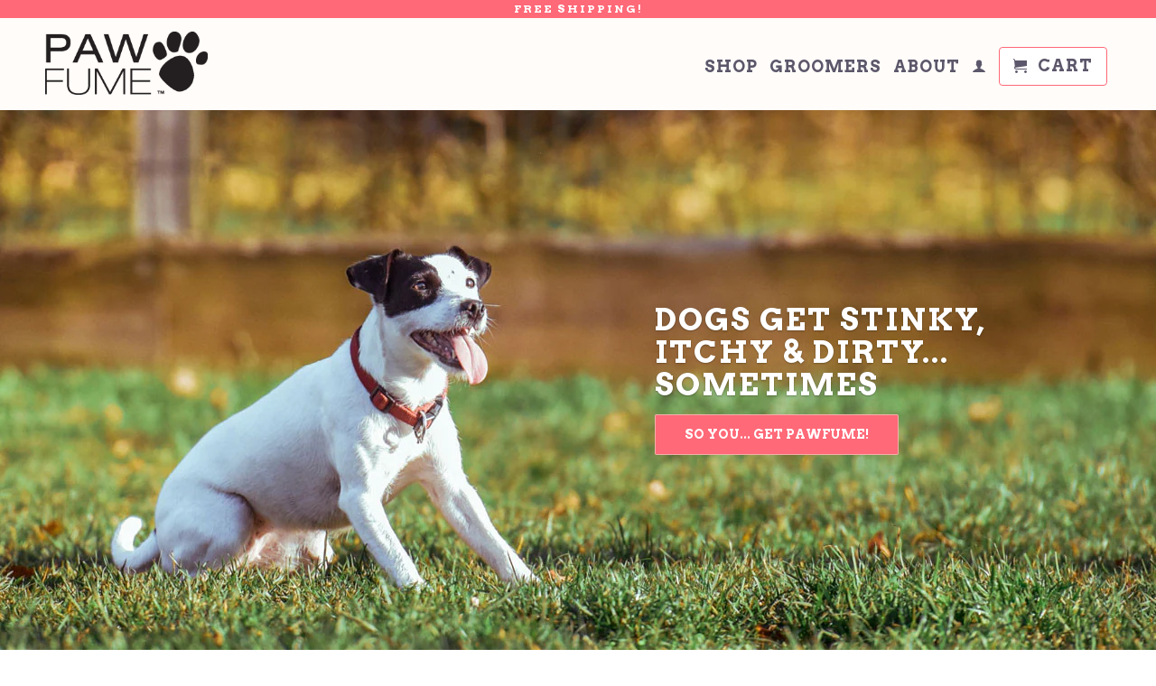

--- FILE ---
content_type: text/html; charset=utf-8
request_url: https://pawfumepremium.com/
body_size: 15776
content:
<!DOCTYPE html>
<!--[if lt IE 7 ]><html class="ie ie6" lang="en"> <![endif]-->
<!--[if IE 7 ]><html class="ie ie7" lang="en"> <![endif]-->
<!--[if IE 8 ]><html class="ie ie8" lang="en"> <![endif]-->
<!--[if IE 9 ]><html class="ie ie9" lang="en"> <![endif]-->
<!--[if (gte IE 10)|!(IE)]><!--><html lang="en"> <!--<![endif]-->
  <head>
    <meta charset="utf-8">
    <meta http-equiv="cleartype" content="on">
    <meta name="robots" content="index,follow">
    
    <meta name="p:domain_verify" content="6241175b07243e1da0d3f1a687adb85f"/>
      
           
    <title>Pawfume: The Best in Dog Grooming &amp; Wellness Solutions</title>
    
    
      <meta name="description" content="Pawfume&#39;s grooming &amp; wellness solutions are made for healthier dogs &amp; happier humans. Created by the nation&#39;s top veterinarians &amp; loving dog parents, Pawfume&#39;s products provide the finest quality care. All products are hypoallergenic, sulfate free, alcohol free and made with premium, eco-friend ingredients in the USA." />
    

    <!-- Custom Fonts -->
    
      <link href="//fonts.googleapis.com/css?family=.|Arvo:light,normal,bold|Arvo:light,normal,bold|" rel="stylesheet" type="text/css" />
    

    

<meta name="author" content="Pawfume Premium">
<meta property="og:url" content="https://pawfumepremium.com/">
<meta property="og:site_name" content="Pawfume Premium">


  <meta property="og:type" content="website">
  <meta property="og:title" content="Pawfume: The Best in Dog Grooming &amp; Wellness Solutions">
  
    <meta property="og:image" content="http://pawfumepremium.com/cdn/shop/t/4/assets/slideshow_1.jpg?v=34354649062604354431555284000">
    <meta property="og:image:secure_url" content="https://pawfumepremium.com/cdn/shop/t/4/assets/slideshow_1.jpg?v=34354649062604354431555284000">
  


  <meta property="og:description" content="Pawfume&#39;s grooming &amp; wellness solutions are made for healthier dogs &amp; happier humans. Created by the nation&#39;s top veterinarians &amp; loving dog parents, Pawfume&#39;s products provide the finest quality care. All products are hypoallergenic, sulfate free, alcohol free and made with premium, eco-friend ingredients in the USA.">




  <meta name="twitter:site" content="@paw_fume">

<meta name="twitter:card" content="summary">


    
    

    <!-- Mobile Specific Metas -->
    <meta name="HandheldFriendly" content="True">
    <meta name="MobileOptimized" content="320">
    <meta name="viewport" content="width=device-width,initial-scale=1">
    <meta name="theme-color" content="#ffffff">

    <!-- Stylesheets for Retina 3.2.3 -->
    <link href="//pawfumepremium.com/cdn/shop/t/4/assets/styles.scss.css?v=179030655517479930261767757483" rel="stylesheet" type="text/css" media="all" />
    <!--[if lte IE 9]>
      <link href="//pawfumepremium.com/cdn/shop/t/4/assets/ie.css?v=16370617434440559491523224047" rel="stylesheet" type="text/css" media="all" />
    <![endif]-->

    <link rel="shortcut icon" type="image/x-icon" href="//pawfumepremium.com/cdn/shop/t/4/assets/favicon-min.png?v=9938684566787133221523224030">
    <link rel="canonical" href="https://pawfumepremium.com/" />
    
    

    <script src="//pawfumepremium.com/cdn/shop/t/4/assets/app.js?v=158405384693977651341534361855" type="text/javascript"></script>
    
    <script src="//pawfumepremium.com/cdn/shopifycloud/storefront/assets/themes_support/option_selection-b017cd28.js" type="text/javascript"></script>        
    <script>window.performance && window.performance.mark && window.performance.mark('shopify.content_for_header.start');</script><meta id="shopify-digital-wallet" name="shopify-digital-wallet" content="/15856433/digital_wallets/dialog">
<meta name="shopify-checkout-api-token" content="5537299a1b450867ceff4e6a7b1f8a29">
<meta id="in-context-paypal-metadata" data-shop-id="15856433" data-venmo-supported="false" data-environment="production" data-locale="en_US" data-paypal-v4="true" data-currency="USD">
<script async="async" src="/checkouts/internal/preloads.js?locale=en-US"></script>
<link rel="preconnect" href="https://shop.app" crossorigin="anonymous">
<script async="async" src="https://shop.app/checkouts/internal/preloads.js?locale=en-US&shop_id=15856433" crossorigin="anonymous"></script>
<script id="apple-pay-shop-capabilities" type="application/json">{"shopId":15856433,"countryCode":"US","currencyCode":"USD","merchantCapabilities":["supports3DS"],"merchantId":"gid:\/\/shopify\/Shop\/15856433","merchantName":"Pawfume Premium","requiredBillingContactFields":["postalAddress","email"],"requiredShippingContactFields":["postalAddress","email"],"shippingType":"shipping","supportedNetworks":["visa","masterCard","amex","discover","elo","jcb"],"total":{"type":"pending","label":"Pawfume Premium","amount":"1.00"},"shopifyPaymentsEnabled":true,"supportsSubscriptions":true}</script>
<script id="shopify-features" type="application/json">{"accessToken":"5537299a1b450867ceff4e6a7b1f8a29","betas":["rich-media-storefront-analytics"],"domain":"pawfumepremium.com","predictiveSearch":true,"shopId":15856433,"locale":"en"}</script>
<script>var Shopify = Shopify || {};
Shopify.shop = "pawfume-premium.myshopify.com";
Shopify.locale = "en";
Shopify.currency = {"active":"USD","rate":"1.0"};
Shopify.country = "US";
Shopify.theme = {"name":"Dr Jeff Products Launch","id":14787051567,"schema_name":null,"schema_version":null,"theme_store_id":601,"role":"main"};
Shopify.theme.handle = "null";
Shopify.theme.style = {"id":null,"handle":null};
Shopify.cdnHost = "pawfumepremium.com/cdn";
Shopify.routes = Shopify.routes || {};
Shopify.routes.root = "/";</script>
<script type="module">!function(o){(o.Shopify=o.Shopify||{}).modules=!0}(window);</script>
<script>!function(o){function n(){var o=[];function n(){o.push(Array.prototype.slice.apply(arguments))}return n.q=o,n}var t=o.Shopify=o.Shopify||{};t.loadFeatures=n(),t.autoloadFeatures=n()}(window);</script>
<script>
  window.ShopifyPay = window.ShopifyPay || {};
  window.ShopifyPay.apiHost = "shop.app\/pay";
  window.ShopifyPay.redirectState = null;
</script>
<script id="shop-js-analytics" type="application/json">{"pageType":"index"}</script>
<script defer="defer" async type="module" src="//pawfumepremium.com/cdn/shopifycloud/shop-js/modules/v2/client.init-shop-cart-sync_BApSsMSl.en.esm.js"></script>
<script defer="defer" async type="module" src="//pawfumepremium.com/cdn/shopifycloud/shop-js/modules/v2/chunk.common_CBoos6YZ.esm.js"></script>
<script type="module">
  await import("//pawfumepremium.com/cdn/shopifycloud/shop-js/modules/v2/client.init-shop-cart-sync_BApSsMSl.en.esm.js");
await import("//pawfumepremium.com/cdn/shopifycloud/shop-js/modules/v2/chunk.common_CBoos6YZ.esm.js");

  window.Shopify.SignInWithShop?.initShopCartSync?.({"fedCMEnabled":true,"windoidEnabled":true});

</script>
<script>
  window.Shopify = window.Shopify || {};
  if (!window.Shopify.featureAssets) window.Shopify.featureAssets = {};
  window.Shopify.featureAssets['shop-js'] = {"shop-cart-sync":["modules/v2/client.shop-cart-sync_DJczDl9f.en.esm.js","modules/v2/chunk.common_CBoos6YZ.esm.js"],"init-fed-cm":["modules/v2/client.init-fed-cm_BzwGC0Wi.en.esm.js","modules/v2/chunk.common_CBoos6YZ.esm.js"],"init-windoid":["modules/v2/client.init-windoid_BS26ThXS.en.esm.js","modules/v2/chunk.common_CBoos6YZ.esm.js"],"shop-cash-offers":["modules/v2/client.shop-cash-offers_DthCPNIO.en.esm.js","modules/v2/chunk.common_CBoos6YZ.esm.js","modules/v2/chunk.modal_Bu1hFZFC.esm.js"],"shop-button":["modules/v2/client.shop-button_D_JX508o.en.esm.js","modules/v2/chunk.common_CBoos6YZ.esm.js"],"init-shop-email-lookup-coordinator":["modules/v2/client.init-shop-email-lookup-coordinator_DFwWcvrS.en.esm.js","modules/v2/chunk.common_CBoos6YZ.esm.js"],"shop-toast-manager":["modules/v2/client.shop-toast-manager_tEhgP2F9.en.esm.js","modules/v2/chunk.common_CBoos6YZ.esm.js"],"shop-login-button":["modules/v2/client.shop-login-button_DwLgFT0K.en.esm.js","modules/v2/chunk.common_CBoos6YZ.esm.js","modules/v2/chunk.modal_Bu1hFZFC.esm.js"],"avatar":["modules/v2/client.avatar_BTnouDA3.en.esm.js"],"init-shop-cart-sync":["modules/v2/client.init-shop-cart-sync_BApSsMSl.en.esm.js","modules/v2/chunk.common_CBoos6YZ.esm.js"],"pay-button":["modules/v2/client.pay-button_BuNmcIr_.en.esm.js","modules/v2/chunk.common_CBoos6YZ.esm.js"],"init-shop-for-new-customer-accounts":["modules/v2/client.init-shop-for-new-customer-accounts_DrjXSI53.en.esm.js","modules/v2/client.shop-login-button_DwLgFT0K.en.esm.js","modules/v2/chunk.common_CBoos6YZ.esm.js","modules/v2/chunk.modal_Bu1hFZFC.esm.js"],"init-customer-accounts-sign-up":["modules/v2/client.init-customer-accounts-sign-up_TlVCiykN.en.esm.js","modules/v2/client.shop-login-button_DwLgFT0K.en.esm.js","modules/v2/chunk.common_CBoos6YZ.esm.js","modules/v2/chunk.modal_Bu1hFZFC.esm.js"],"shop-follow-button":["modules/v2/client.shop-follow-button_C5D3XtBb.en.esm.js","modules/v2/chunk.common_CBoos6YZ.esm.js","modules/v2/chunk.modal_Bu1hFZFC.esm.js"],"checkout-modal":["modules/v2/client.checkout-modal_8TC_1FUY.en.esm.js","modules/v2/chunk.common_CBoos6YZ.esm.js","modules/v2/chunk.modal_Bu1hFZFC.esm.js"],"init-customer-accounts":["modules/v2/client.init-customer-accounts_C0Oh2ljF.en.esm.js","modules/v2/client.shop-login-button_DwLgFT0K.en.esm.js","modules/v2/chunk.common_CBoos6YZ.esm.js","modules/v2/chunk.modal_Bu1hFZFC.esm.js"],"lead-capture":["modules/v2/client.lead-capture_Cq0gfm7I.en.esm.js","modules/v2/chunk.common_CBoos6YZ.esm.js","modules/v2/chunk.modal_Bu1hFZFC.esm.js"],"shop-login":["modules/v2/client.shop-login_BmtnoEUo.en.esm.js","modules/v2/chunk.common_CBoos6YZ.esm.js","modules/v2/chunk.modal_Bu1hFZFC.esm.js"],"payment-terms":["modules/v2/client.payment-terms_BHOWV7U_.en.esm.js","modules/v2/chunk.common_CBoos6YZ.esm.js","modules/v2/chunk.modal_Bu1hFZFC.esm.js"]};
</script>
<script>(function() {
  var isLoaded = false;
  function asyncLoad() {
    if (isLoaded) return;
    isLoaded = true;
    var urls = ["https:\/\/chimpstatic.com\/mcjs-connected\/js\/users\/63bf4916dfdceca233a46cdc0\/d92c31dbf19c26fdb0017439b.js?shop=pawfume-premium.myshopify.com"];
    for (var i = 0; i < urls.length; i++) {
      var s = document.createElement('script');
      s.type = 'text/javascript';
      s.async = true;
      s.src = urls[i];
      var x = document.getElementsByTagName('script')[0];
      x.parentNode.insertBefore(s, x);
    }
  };
  if(window.attachEvent) {
    window.attachEvent('onload', asyncLoad);
  } else {
    window.addEventListener('load', asyncLoad, false);
  }
})();</script>
<script id="__st">var __st={"a":15856433,"offset":-18000,"reqid":"41f72861-fc87-4c2f-a79f-afb5217176fb-1768911705","pageurl":"pawfumepremium.com\/","u":"b6d0223622c2","p":"home"};</script>
<script>window.ShopifyPaypalV4VisibilityTracking = true;</script>
<script id="captcha-bootstrap">!function(){'use strict';const t='contact',e='account',n='new_comment',o=[[t,t],['blogs',n],['comments',n],[t,'customer']],c=[[e,'customer_login'],[e,'guest_login'],[e,'recover_customer_password'],[e,'create_customer']],r=t=>t.map((([t,e])=>`form[action*='/${t}']:not([data-nocaptcha='true']) input[name='form_type'][value='${e}']`)).join(','),a=t=>()=>t?[...document.querySelectorAll(t)].map((t=>t.form)):[];function s(){const t=[...o],e=r(t);return a(e)}const i='password',u='form_key',d=['recaptcha-v3-token','g-recaptcha-response','h-captcha-response',i],f=()=>{try{return window.sessionStorage}catch{return}},m='__shopify_v',_=t=>t.elements[u];function p(t,e,n=!1){try{const o=window.sessionStorage,c=JSON.parse(o.getItem(e)),{data:r}=function(t){const{data:e,action:n}=t;return t[m]||n?{data:e,action:n}:{data:t,action:n}}(c);for(const[e,n]of Object.entries(r))t.elements[e]&&(t.elements[e].value=n);n&&o.removeItem(e)}catch(o){console.error('form repopulation failed',{error:o})}}const l='form_type',E='cptcha';function T(t){t.dataset[E]=!0}const w=window,h=w.document,L='Shopify',v='ce_forms',y='captcha';let A=!1;((t,e)=>{const n=(g='f06e6c50-85a8-45c8-87d0-21a2b65856fe',I='https://cdn.shopify.com/shopifycloud/storefront-forms-hcaptcha/ce_storefront_forms_captcha_hcaptcha.v1.5.2.iife.js',D={infoText:'Protected by hCaptcha',privacyText:'Privacy',termsText:'Terms'},(t,e,n)=>{const o=w[L][v],c=o.bindForm;if(c)return c(t,g,e,D).then(n);var r;o.q.push([[t,g,e,D],n]),r=I,A||(h.body.append(Object.assign(h.createElement('script'),{id:'captcha-provider',async:!0,src:r})),A=!0)});var g,I,D;w[L]=w[L]||{},w[L][v]=w[L][v]||{},w[L][v].q=[],w[L][y]=w[L][y]||{},w[L][y].protect=function(t,e){n(t,void 0,e),T(t)},Object.freeze(w[L][y]),function(t,e,n,w,h,L){const[v,y,A,g]=function(t,e,n){const i=e?o:[],u=t?c:[],d=[...i,...u],f=r(d),m=r(i),_=r(d.filter((([t,e])=>n.includes(e))));return[a(f),a(m),a(_),s()]}(w,h,L),I=t=>{const e=t.target;return e instanceof HTMLFormElement?e:e&&e.form},D=t=>v().includes(t);t.addEventListener('submit',(t=>{const e=I(t);if(!e)return;const n=D(e)&&!e.dataset.hcaptchaBound&&!e.dataset.recaptchaBound,o=_(e),c=g().includes(e)&&(!o||!o.value);(n||c)&&t.preventDefault(),c&&!n&&(function(t){try{if(!f())return;!function(t){const e=f();if(!e)return;const n=_(t);if(!n)return;const o=n.value;o&&e.removeItem(o)}(t);const e=Array.from(Array(32),(()=>Math.random().toString(36)[2])).join('');!function(t,e){_(t)||t.append(Object.assign(document.createElement('input'),{type:'hidden',name:u})),t.elements[u].value=e}(t,e),function(t,e){const n=f();if(!n)return;const o=[...t.querySelectorAll(`input[type='${i}']`)].map((({name:t})=>t)),c=[...d,...o],r={};for(const[a,s]of new FormData(t).entries())c.includes(a)||(r[a]=s);n.setItem(e,JSON.stringify({[m]:1,action:t.action,data:r}))}(t,e)}catch(e){console.error('failed to persist form',e)}}(e),e.submit())}));const S=(t,e)=>{t&&!t.dataset[E]&&(n(t,e.some((e=>e===t))),T(t))};for(const o of['focusin','change'])t.addEventListener(o,(t=>{const e=I(t);D(e)&&S(e,y())}));const B=e.get('form_key'),M=e.get(l),P=B&&M;t.addEventListener('DOMContentLoaded',(()=>{const t=y();if(P)for(const e of t)e.elements[l].value===M&&p(e,B);[...new Set([...A(),...v().filter((t=>'true'===t.dataset.shopifyCaptcha))])].forEach((e=>S(e,t)))}))}(h,new URLSearchParams(w.location.search),n,t,e,['guest_login'])})(!0,!0)}();</script>
<script integrity="sha256-4kQ18oKyAcykRKYeNunJcIwy7WH5gtpwJnB7kiuLZ1E=" data-source-attribution="shopify.loadfeatures" defer="defer" src="//pawfumepremium.com/cdn/shopifycloud/storefront/assets/storefront/load_feature-a0a9edcb.js" crossorigin="anonymous"></script>
<script crossorigin="anonymous" defer="defer" src="//pawfumepremium.com/cdn/shopifycloud/storefront/assets/shopify_pay/storefront-65b4c6d7.js?v=20250812"></script>
<script data-source-attribution="shopify.dynamic_checkout.dynamic.init">var Shopify=Shopify||{};Shopify.PaymentButton=Shopify.PaymentButton||{isStorefrontPortableWallets:!0,init:function(){window.Shopify.PaymentButton.init=function(){};var t=document.createElement("script");t.src="https://pawfumepremium.com/cdn/shopifycloud/portable-wallets/latest/portable-wallets.en.js",t.type="module",document.head.appendChild(t)}};
</script>
<script data-source-attribution="shopify.dynamic_checkout.buyer_consent">
  function portableWalletsHideBuyerConsent(e){var t=document.getElementById("shopify-buyer-consent"),n=document.getElementById("shopify-subscription-policy-button");t&&n&&(t.classList.add("hidden"),t.setAttribute("aria-hidden","true"),n.removeEventListener("click",e))}function portableWalletsShowBuyerConsent(e){var t=document.getElementById("shopify-buyer-consent"),n=document.getElementById("shopify-subscription-policy-button");t&&n&&(t.classList.remove("hidden"),t.removeAttribute("aria-hidden"),n.addEventListener("click",e))}window.Shopify?.PaymentButton&&(window.Shopify.PaymentButton.hideBuyerConsent=portableWalletsHideBuyerConsent,window.Shopify.PaymentButton.showBuyerConsent=portableWalletsShowBuyerConsent);
</script>
<script data-source-attribution="shopify.dynamic_checkout.cart.bootstrap">document.addEventListener("DOMContentLoaded",(function(){function t(){return document.querySelector("shopify-accelerated-checkout-cart, shopify-accelerated-checkout")}if(t())Shopify.PaymentButton.init();else{new MutationObserver((function(e,n){t()&&(Shopify.PaymentButton.init(),n.disconnect())})).observe(document.body,{childList:!0,subtree:!0})}}));
</script>
<link id="shopify-accelerated-checkout-styles" rel="stylesheet" media="screen" href="https://pawfumepremium.com/cdn/shopifycloud/portable-wallets/latest/accelerated-checkout-backwards-compat.css" crossorigin="anonymous">
<style id="shopify-accelerated-checkout-cart">
        #shopify-buyer-consent {
  margin-top: 1em;
  display: inline-block;
  width: 100%;
}

#shopify-buyer-consent.hidden {
  display: none;
}

#shopify-subscription-policy-button {
  background: none;
  border: none;
  padding: 0;
  text-decoration: underline;
  font-size: inherit;
  cursor: pointer;
}

#shopify-subscription-policy-button::before {
  box-shadow: none;
}

      </style>

<script>window.performance && window.performance.mark && window.performance.mark('shopify.content_for_header.end');</script>
    
    
      <script src="//pawfumepremium.com/cdn/shop/t/4/assets/jquery.lazyload.min.js?v=16372981696615846791523224033" type="text/javascript"></script>
    
    <!-- Pinterest Tag -->
<script>
!function(e){if(!window.pintrk){window.pintrk = function () {
window.pintrk.queue.push(Array.prototype.slice.call(arguments))};var
      n=window.pintrk;n.queue=[],n.version="3.0";var
      t=document.createElement("script");t.async=!0,t.src=e;var
      r=document.getElementsByTagName("script")[0];
      r.parentNode.insertBefore(t,r)}}("https://s.pinimg.com/ct/core.js");
pintrk('load', '2612508217726', {em: '<user_email_address>'});
pintrk('page');
</script>
<noscript>
<img height="1" width="1" style="display:none;" alt=""
      src="https://ct.pinterest.com/v3/?tid=2612508217726&pd[em]=<hashed_email_address>&noscript=1" />
</noscript>
<!-- end Pinterest Tag -->

<style>
  
  .the-sample-form {
   max-width:800px;
    margin:10px auto;
  }
  .errMsg {
   font-weight:bold;
    color:red;
  }
  #the-grooming-sample-text p {
  
    max-width:85%;
    margin:0 auto 10px;
    background-color: #ff6978;
    padding: 10px;
    text-align: center;
    color: #ffffff;
    font-size: 14px;
  }
  
  
  
  
</style>
     <link href="https://monorail-edge.shopifysvc.com" rel="dns-prefetch">
<script>(function(){if ("sendBeacon" in navigator && "performance" in window) {try {var session_token_from_headers = performance.getEntriesByType('navigation')[0].serverTiming.find(x => x.name == '_s').description;} catch {var session_token_from_headers = undefined;}var session_cookie_matches = document.cookie.match(/_shopify_s=([^;]*)/);var session_token_from_cookie = session_cookie_matches && session_cookie_matches.length === 2 ? session_cookie_matches[1] : "";var session_token = session_token_from_headers || session_token_from_cookie || "";function handle_abandonment_event(e) {var entries = performance.getEntries().filter(function(entry) {return /monorail-edge.shopifysvc.com/.test(entry.name);});if (!window.abandonment_tracked && entries.length === 0) {window.abandonment_tracked = true;var currentMs = Date.now();var navigation_start = performance.timing.navigationStart;var payload = {shop_id: 15856433,url: window.location.href,navigation_start,duration: currentMs - navigation_start,session_token,page_type: "index"};window.navigator.sendBeacon("https://monorail-edge.shopifysvc.com/v1/produce", JSON.stringify({schema_id: "online_store_buyer_site_abandonment/1.1",payload: payload,metadata: {event_created_at_ms: currentMs,event_sent_at_ms: currentMs}}));}}window.addEventListener('pagehide', handle_abandonment_event);}}());</script>
<script id="web-pixels-manager-setup">(function e(e,d,r,n,o){if(void 0===o&&(o={}),!Boolean(null===(a=null===(i=window.Shopify)||void 0===i?void 0:i.analytics)||void 0===a?void 0:a.replayQueue)){var i,a;window.Shopify=window.Shopify||{};var t=window.Shopify;t.analytics=t.analytics||{};var s=t.analytics;s.replayQueue=[],s.publish=function(e,d,r){return s.replayQueue.push([e,d,r]),!0};try{self.performance.mark("wpm:start")}catch(e){}var l=function(){var e={modern:/Edge?\/(1{2}[4-9]|1[2-9]\d|[2-9]\d{2}|\d{4,})\.\d+(\.\d+|)|Firefox\/(1{2}[4-9]|1[2-9]\d|[2-9]\d{2}|\d{4,})\.\d+(\.\d+|)|Chrom(ium|e)\/(9{2}|\d{3,})\.\d+(\.\d+|)|(Maci|X1{2}).+ Version\/(15\.\d+|(1[6-9]|[2-9]\d|\d{3,})\.\d+)([,.]\d+|)( \(\w+\)|)( Mobile\/\w+|) Safari\/|Chrome.+OPR\/(9{2}|\d{3,})\.\d+\.\d+|(CPU[ +]OS|iPhone[ +]OS|CPU[ +]iPhone|CPU IPhone OS|CPU iPad OS)[ +]+(15[._]\d+|(1[6-9]|[2-9]\d|\d{3,})[._]\d+)([._]\d+|)|Android:?[ /-](13[3-9]|1[4-9]\d|[2-9]\d{2}|\d{4,})(\.\d+|)(\.\d+|)|Android.+Firefox\/(13[5-9]|1[4-9]\d|[2-9]\d{2}|\d{4,})\.\d+(\.\d+|)|Android.+Chrom(ium|e)\/(13[3-9]|1[4-9]\d|[2-9]\d{2}|\d{4,})\.\d+(\.\d+|)|SamsungBrowser\/([2-9]\d|\d{3,})\.\d+/,legacy:/Edge?\/(1[6-9]|[2-9]\d|\d{3,})\.\d+(\.\d+|)|Firefox\/(5[4-9]|[6-9]\d|\d{3,})\.\d+(\.\d+|)|Chrom(ium|e)\/(5[1-9]|[6-9]\d|\d{3,})\.\d+(\.\d+|)([\d.]+$|.*Safari\/(?![\d.]+ Edge\/[\d.]+$))|(Maci|X1{2}).+ Version\/(10\.\d+|(1[1-9]|[2-9]\d|\d{3,})\.\d+)([,.]\d+|)( \(\w+\)|)( Mobile\/\w+|) Safari\/|Chrome.+OPR\/(3[89]|[4-9]\d|\d{3,})\.\d+\.\d+|(CPU[ +]OS|iPhone[ +]OS|CPU[ +]iPhone|CPU IPhone OS|CPU iPad OS)[ +]+(10[._]\d+|(1[1-9]|[2-9]\d|\d{3,})[._]\d+)([._]\d+|)|Android:?[ /-](13[3-9]|1[4-9]\d|[2-9]\d{2}|\d{4,})(\.\d+|)(\.\d+|)|Mobile Safari.+OPR\/([89]\d|\d{3,})\.\d+\.\d+|Android.+Firefox\/(13[5-9]|1[4-9]\d|[2-9]\d{2}|\d{4,})\.\d+(\.\d+|)|Android.+Chrom(ium|e)\/(13[3-9]|1[4-9]\d|[2-9]\d{2}|\d{4,})\.\d+(\.\d+|)|Android.+(UC? ?Browser|UCWEB|U3)[ /]?(15\.([5-9]|\d{2,})|(1[6-9]|[2-9]\d|\d{3,})\.\d+)\.\d+|SamsungBrowser\/(5\.\d+|([6-9]|\d{2,})\.\d+)|Android.+MQ{2}Browser\/(14(\.(9|\d{2,})|)|(1[5-9]|[2-9]\d|\d{3,})(\.\d+|))(\.\d+|)|K[Aa][Ii]OS\/(3\.\d+|([4-9]|\d{2,})\.\d+)(\.\d+|)/},d=e.modern,r=e.legacy,n=navigator.userAgent;return n.match(d)?"modern":n.match(r)?"legacy":"unknown"}(),u="modern"===l?"modern":"legacy",c=(null!=n?n:{modern:"",legacy:""})[u],f=function(e){return[e.baseUrl,"/wpm","/b",e.hashVersion,"modern"===e.buildTarget?"m":"l",".js"].join("")}({baseUrl:d,hashVersion:r,buildTarget:u}),m=function(e){var d=e.version,r=e.bundleTarget,n=e.surface,o=e.pageUrl,i=e.monorailEndpoint;return{emit:function(e){var a=e.status,t=e.errorMsg,s=(new Date).getTime(),l=JSON.stringify({metadata:{event_sent_at_ms:s},events:[{schema_id:"web_pixels_manager_load/3.1",payload:{version:d,bundle_target:r,page_url:o,status:a,surface:n,error_msg:t},metadata:{event_created_at_ms:s}}]});if(!i)return console&&console.warn&&console.warn("[Web Pixels Manager] No Monorail endpoint provided, skipping logging."),!1;try{return self.navigator.sendBeacon.bind(self.navigator)(i,l)}catch(e){}var u=new XMLHttpRequest;try{return u.open("POST",i,!0),u.setRequestHeader("Content-Type","text/plain"),u.send(l),!0}catch(e){return console&&console.warn&&console.warn("[Web Pixels Manager] Got an unhandled error while logging to Monorail."),!1}}}}({version:r,bundleTarget:l,surface:e.surface,pageUrl:self.location.href,monorailEndpoint:e.monorailEndpoint});try{o.browserTarget=l,function(e){var d=e.src,r=e.async,n=void 0===r||r,o=e.onload,i=e.onerror,a=e.sri,t=e.scriptDataAttributes,s=void 0===t?{}:t,l=document.createElement("script"),u=document.querySelector("head"),c=document.querySelector("body");if(l.async=n,l.src=d,a&&(l.integrity=a,l.crossOrigin="anonymous"),s)for(var f in s)if(Object.prototype.hasOwnProperty.call(s,f))try{l.dataset[f]=s[f]}catch(e){}if(o&&l.addEventListener("load",o),i&&l.addEventListener("error",i),u)u.appendChild(l);else{if(!c)throw new Error("Did not find a head or body element to append the script");c.appendChild(l)}}({src:f,async:!0,onload:function(){if(!function(){var e,d;return Boolean(null===(d=null===(e=window.Shopify)||void 0===e?void 0:e.analytics)||void 0===d?void 0:d.initialized)}()){var d=window.webPixelsManager.init(e)||void 0;if(d){var r=window.Shopify.analytics;r.replayQueue.forEach((function(e){var r=e[0],n=e[1],o=e[2];d.publishCustomEvent(r,n,o)})),r.replayQueue=[],r.publish=d.publishCustomEvent,r.visitor=d.visitor,r.initialized=!0}}},onerror:function(){return m.emit({status:"failed",errorMsg:"".concat(f," has failed to load")})},sri:function(e){var d=/^sha384-[A-Za-z0-9+/=]+$/;return"string"==typeof e&&d.test(e)}(c)?c:"",scriptDataAttributes:o}),m.emit({status:"loading"})}catch(e){m.emit({status:"failed",errorMsg:(null==e?void 0:e.message)||"Unknown error"})}}})({shopId: 15856433,storefrontBaseUrl: "https://pawfumepremium.com",extensionsBaseUrl: "https://extensions.shopifycdn.com/cdn/shopifycloud/web-pixels-manager",monorailEndpoint: "https://monorail-edge.shopifysvc.com/unstable/produce_batch",surface: "storefront-renderer",enabledBetaFlags: ["2dca8a86"],webPixelsConfigList: [{"id":"2987884725","configuration":"{\"clickstreamId\":\"276e09fa-ee03-4826-803c-3325f9e53d1c\"}","eventPayloadVersion":"v1","runtimeContext":"STRICT","scriptVersion":"63feaf60c604f4b86b05e9ada0513bae","type":"APP","apiClientId":44186959873,"privacyPurposes":["ANALYTICS","MARKETING","SALE_OF_DATA"],"dataSharingAdjustments":{"protectedCustomerApprovalScopes":["read_customer_address","read_customer_email","read_customer_name","read_customer_personal_data","read_customer_phone"]}},{"id":"53739701","eventPayloadVersion":"v1","runtimeContext":"LAX","scriptVersion":"1","type":"CUSTOM","privacyPurposes":["MARKETING"],"name":"Meta pixel (migrated)"},{"id":"84672693","eventPayloadVersion":"v1","runtimeContext":"LAX","scriptVersion":"1","type":"CUSTOM","privacyPurposes":["ANALYTICS"],"name":"Google Analytics tag (migrated)"},{"id":"shopify-app-pixel","configuration":"{}","eventPayloadVersion":"v1","runtimeContext":"STRICT","scriptVersion":"0450","apiClientId":"shopify-pixel","type":"APP","privacyPurposes":["ANALYTICS","MARKETING"]},{"id":"shopify-custom-pixel","eventPayloadVersion":"v1","runtimeContext":"LAX","scriptVersion":"0450","apiClientId":"shopify-pixel","type":"CUSTOM","privacyPurposes":["ANALYTICS","MARKETING"]}],isMerchantRequest: false,initData: {"shop":{"name":"Pawfume Premium","paymentSettings":{"currencyCode":"USD"},"myshopifyDomain":"pawfume-premium.myshopify.com","countryCode":"US","storefrontUrl":"https:\/\/pawfumepremium.com"},"customer":null,"cart":null,"checkout":null,"productVariants":[],"purchasingCompany":null},},"https://pawfumepremium.com/cdn","fcfee988w5aeb613cpc8e4bc33m6693e112",{"modern":"","legacy":""},{"shopId":"15856433","storefrontBaseUrl":"https:\/\/pawfumepremium.com","extensionBaseUrl":"https:\/\/extensions.shopifycdn.com\/cdn\/shopifycloud\/web-pixels-manager","surface":"storefront-renderer","enabledBetaFlags":"[\"2dca8a86\"]","isMerchantRequest":"false","hashVersion":"fcfee988w5aeb613cpc8e4bc33m6693e112","publish":"custom","events":"[[\"page_viewed\",{}]]"});</script><script>
  window.ShopifyAnalytics = window.ShopifyAnalytics || {};
  window.ShopifyAnalytics.meta = window.ShopifyAnalytics.meta || {};
  window.ShopifyAnalytics.meta.currency = 'USD';
  var meta = {"page":{"pageType":"home","requestId":"41f72861-fc87-4c2f-a79f-afb5217176fb-1768911705"}};
  for (var attr in meta) {
    window.ShopifyAnalytics.meta[attr] = meta[attr];
  }
</script>
<script class="analytics">
  (function () {
    var customDocumentWrite = function(content) {
      var jquery = null;

      if (window.jQuery) {
        jquery = window.jQuery;
      } else if (window.Checkout && window.Checkout.$) {
        jquery = window.Checkout.$;
      }

      if (jquery) {
        jquery('body').append(content);
      }
    };

    var hasLoggedConversion = function(token) {
      if (token) {
        return document.cookie.indexOf('loggedConversion=' + token) !== -1;
      }
      return false;
    }

    var setCookieIfConversion = function(token) {
      if (token) {
        var twoMonthsFromNow = new Date(Date.now());
        twoMonthsFromNow.setMonth(twoMonthsFromNow.getMonth() + 2);

        document.cookie = 'loggedConversion=' + token + '; expires=' + twoMonthsFromNow;
      }
    }

    var trekkie = window.ShopifyAnalytics.lib = window.trekkie = window.trekkie || [];
    if (trekkie.integrations) {
      return;
    }
    trekkie.methods = [
      'identify',
      'page',
      'ready',
      'track',
      'trackForm',
      'trackLink'
    ];
    trekkie.factory = function(method) {
      return function() {
        var args = Array.prototype.slice.call(arguments);
        args.unshift(method);
        trekkie.push(args);
        return trekkie;
      };
    };
    for (var i = 0; i < trekkie.methods.length; i++) {
      var key = trekkie.methods[i];
      trekkie[key] = trekkie.factory(key);
    }
    trekkie.load = function(config) {
      trekkie.config = config || {};
      trekkie.config.initialDocumentCookie = document.cookie;
      var first = document.getElementsByTagName('script')[0];
      var script = document.createElement('script');
      script.type = 'text/javascript';
      script.onerror = function(e) {
        var scriptFallback = document.createElement('script');
        scriptFallback.type = 'text/javascript';
        scriptFallback.onerror = function(error) {
                var Monorail = {
      produce: function produce(monorailDomain, schemaId, payload) {
        var currentMs = new Date().getTime();
        var event = {
          schema_id: schemaId,
          payload: payload,
          metadata: {
            event_created_at_ms: currentMs,
            event_sent_at_ms: currentMs
          }
        };
        return Monorail.sendRequest("https://" + monorailDomain + "/v1/produce", JSON.stringify(event));
      },
      sendRequest: function sendRequest(endpointUrl, payload) {
        // Try the sendBeacon API
        if (window && window.navigator && typeof window.navigator.sendBeacon === 'function' && typeof window.Blob === 'function' && !Monorail.isIos12()) {
          var blobData = new window.Blob([payload], {
            type: 'text/plain'
          });

          if (window.navigator.sendBeacon(endpointUrl, blobData)) {
            return true;
          } // sendBeacon was not successful

        } // XHR beacon

        var xhr = new XMLHttpRequest();

        try {
          xhr.open('POST', endpointUrl);
          xhr.setRequestHeader('Content-Type', 'text/plain');
          xhr.send(payload);
        } catch (e) {
          console.log(e);
        }

        return false;
      },
      isIos12: function isIos12() {
        return window.navigator.userAgent.lastIndexOf('iPhone; CPU iPhone OS 12_') !== -1 || window.navigator.userAgent.lastIndexOf('iPad; CPU OS 12_') !== -1;
      }
    };
    Monorail.produce('monorail-edge.shopifysvc.com',
      'trekkie_storefront_load_errors/1.1',
      {shop_id: 15856433,
      theme_id: 14787051567,
      app_name: "storefront",
      context_url: window.location.href,
      source_url: "//pawfumepremium.com/cdn/s/trekkie.storefront.cd680fe47e6c39ca5d5df5f0a32d569bc48c0f27.min.js"});

        };
        scriptFallback.async = true;
        scriptFallback.src = '//pawfumepremium.com/cdn/s/trekkie.storefront.cd680fe47e6c39ca5d5df5f0a32d569bc48c0f27.min.js';
        first.parentNode.insertBefore(scriptFallback, first);
      };
      script.async = true;
      script.src = '//pawfumepremium.com/cdn/s/trekkie.storefront.cd680fe47e6c39ca5d5df5f0a32d569bc48c0f27.min.js';
      first.parentNode.insertBefore(script, first);
    };
    trekkie.load(
      {"Trekkie":{"appName":"storefront","development":false,"defaultAttributes":{"shopId":15856433,"isMerchantRequest":null,"themeId":14787051567,"themeCityHash":"13081832494698338696","contentLanguage":"en","currency":"USD","eventMetadataId":"77a0d587-9311-4dad-862d-159e29761370"},"isServerSideCookieWritingEnabled":true,"monorailRegion":"shop_domain","enabledBetaFlags":["65f19447"]},"Session Attribution":{},"S2S":{"facebookCapiEnabled":false,"source":"trekkie-storefront-renderer","apiClientId":580111}}
    );

    var loaded = false;
    trekkie.ready(function() {
      if (loaded) return;
      loaded = true;

      window.ShopifyAnalytics.lib = window.trekkie;

      var originalDocumentWrite = document.write;
      document.write = customDocumentWrite;
      try { window.ShopifyAnalytics.merchantGoogleAnalytics.call(this); } catch(error) {};
      document.write = originalDocumentWrite;

      window.ShopifyAnalytics.lib.page(null,{"pageType":"home","requestId":"41f72861-fc87-4c2f-a79f-afb5217176fb-1768911705","shopifyEmitted":true});

      var match = window.location.pathname.match(/checkouts\/(.+)\/(thank_you|post_purchase)/)
      var token = match? match[1]: undefined;
      if (!hasLoggedConversion(token)) {
        setCookieIfConversion(token);
        
      }
    });


        var eventsListenerScript = document.createElement('script');
        eventsListenerScript.async = true;
        eventsListenerScript.src = "//pawfumepremium.com/cdn/shopifycloud/storefront/assets/shop_events_listener-3da45d37.js";
        document.getElementsByTagName('head')[0].appendChild(eventsListenerScript);

})();</script>
  <script>
  if (!window.ga || (window.ga && typeof window.ga !== 'function')) {
    window.ga = function ga() {
      (window.ga.q = window.ga.q || []).push(arguments);
      if (window.Shopify && window.Shopify.analytics && typeof window.Shopify.analytics.publish === 'function') {
        window.Shopify.analytics.publish("ga_stub_called", {}, {sendTo: "google_osp_migration"});
      }
      console.error("Shopify's Google Analytics stub called with:", Array.from(arguments), "\nSee https://help.shopify.com/manual/promoting-marketing/pixels/pixel-migration#google for more information.");
    };
    if (window.Shopify && window.Shopify.analytics && typeof window.Shopify.analytics.publish === 'function') {
      window.Shopify.analytics.publish("ga_stub_initialized", {}, {sendTo: "google_osp_migration"});
    }
  }
</script>
<script
  defer
  src="https://pawfumepremium.com/cdn/shopifycloud/perf-kit/shopify-perf-kit-3.0.4.min.js"
  data-application="storefront-renderer"
  data-shop-id="15856433"
  data-render-region="gcp-us-central1"
  data-page-type="index"
  data-theme-instance-id="14787051567"
  data-theme-name=""
  data-theme-version=""
  data-monorail-region="shop_domain"
  data-resource-timing-sampling-rate="10"
  data-shs="true"
  data-shs-beacon="true"
  data-shs-export-with-fetch="true"
  data-shs-logs-sample-rate="1"
  data-shs-beacon-endpoint="https://pawfumepremium.com/api/collect"
></script>
</head>
  <body class="index">
    <div id="content_wrapper">
      <div id="header" class="mm-fixed-top">
        <a href="#nav" class="icon-menu"> <span>Menu</span></a>
        <a href="#cart" class="icon-cart right"> <span>Cart</span></a>
      </div>
      
      <div class="hidden">
        <div id="nav">
          <ul>
            <li ><a href="/">Home</a></li>
            
              
                <li ><a href="/collections/shop">Shop</a></li>
              
            
              
                <li ><a href="https://wholesale.pawfumepremium.com">Groomers</a></li>
              
            
              
                <li ><a href="/pages/about-us">About</a></li>
              
            
            
              
                <li>
                  <a href="/account/login" id="customer_login_link">My Account</a>
                </li>
              
            
          </ul>
        </div> 
          
        <form action="/checkout" method="post" id="cart">
          <ul data-money-format="${{amount}}" data-shop-currency="USD" data-shop-name="Pawfume Premium">
            <li class="mm-subtitle"><a class="mm-subclose continue" href="#cart">Continue Shopping</a></li>

            
              <li class="mm-label empty_cart"><a href="/cart">Your Cart is Empty</a></li>
            
          </ul>
        </form>
      </div>

      <div class="header mm-fixed-top ">
        
          <div class="promo_banner">
            Free Shipping!
          </div>
        

        <div class="container"> 
          <div class="four columns logo">
            <a href="https://pawfumepremium.com" title="Pawfume Premium">
              
                <img src="//pawfumepremium.com/cdn/shop/t/4/assets/logo.png?v=17916691149415936411523224034" alt="Pawfume Premium" data-src="//pawfumepremium.com/cdn/shop/t/4/assets/logo.png?v=17916691149415936411523224034"  />
              
            </a>
          </div>

          <div class="twelve columns nav mobile_hidden">
            <ul class="menu">
              
                
                  <li><a href="/collections/shop" class="top-link ">Shop</a></li>
                
              
                
                  <li><a href="https://wholesale.pawfumepremium.com" class="top-link ">Groomers</a></li>
                
              
                
                  <li><a href="/pages/about-us" class="top-link ">About</a></li>
                
              
            
              
              
                <li>
                  <a href="/account" title="My Account " class="icon-user"></a>
                </li>
              
              
              
              <li>
                <a href="#cart" class="icon-cart cart-button"> <span>Cart</span></a>
              </li>
            </ul>
          </div>
        </div>
      </div>


      

      

      
        



  
      </div>
  

  

  <div id="homepage_slider" class="flexslider">
    <ul class="slides">
      
    
  
      
      
      
      
      
      
      
      
      
      	<li>
      		<a href="collections/shop"><img src="//pawfumepremium.com/cdn/shop/t/4/assets/slideshow_5.jpg?v=172531064674611423971523224038" alt="Pawfume: Premium dog grooming products" /></a>
          
          <div class="mobile-background-bg"></div>   
          <div class="flex-caption">
              <div class="container">
                <div class="columns  align_left seven offset-by-nine ">
                  <p class="headline" style="color:#ffffff">Dogs get stinky, itchy & dirty... sometimes</p>
                  <p class="subtitle" style="color:#ffffff"></p>
                  
                    <a href="collections/shop" class="action_button">
                      So You... get Pawfume!
                    </a>
                  
                </div>
              </div>
            </div>
          
        </li>
      
      
      
    </ul>
	</div>

  
    <div class="container content" style="padding-top:0">
  




  

  

  

  

  

  

  


  

  

  

  

  


  

  

  

  

  

  

  


  
    
      </div>
      <div class="homepage_content clearfix">
        <div class="container">
          <div class="sixteen columns">
            <div class="section clearfix">
              

  <meta charset="utf-8">
<p style="text-align: left;"><span style="color: #5d576b;"><strong>Pawfume's premium dog grooming &amp; wellness products</strong></span> provide the safe, effective skin and coat care that our dogs deserve—and they smell pretty amazing too! Pawfume's products are all hypoallergenic, alcohol free, sulfate free, paraben free, cruelty free and made with healthy, eco-friendly ingredients</p>
<!--<p style="text-align: right !important; max-width: 95% !Important; margin: 12px auto -12px;"><a href="https://pawfumepremium.com/collections/shop">—<img src="//cdn.shopify.com/s/files/1/1585/6433/t/4/assets/paw-x-small.png?1215076074183751184" /></a></p>-->
<p style="text-align: right !important; max-width: 95% !Important; margin: 12px auto -12px;" class="btn-wrapper"><a class="call-to-action" href="https://pawfumepremium.com/collections/shop">SHOP NOW</a></p>

            </div>
          </div>
        </div>
      </div>
      <div class="container content" style="padding-top: 0">
    
  

  

  

  

  


  

  

  

  

  

  

  


  

  

  

  

  


  

  

  

  

  

  
    
      <div class="sixteen columns">
    

      
        <h2 class="title">Home page</h2>
        
          <div class="section clearfix">
            <div class="shop-home-wrap">
<h4 style="margin-bottom: 5px; line-height: 1.2; font-size: 19px; text-align: center;"><strong>SHOP PAWFUME: </strong></h4>
<p style="text-align: center;">Your best friends deserve the best. Get the finest in grooming &amp; wellness solutions.</p>
</div>
          </div>
        
        
        
        
        







<div itemtype="http://schema.org/ItemList" class="products">
  
    
      

        
  <div class="four columns alpha thumbnail " itemprop="itemListElement" itemscope itemtype="http://schema.org/Product">


  
  

  <a href="/products/show-dog-grooming-spray" itemprop="url">
    <div class="relative product_image">
      <img src="//pawfumepremium.com/cdn/shop/t/4/assets/load-big.gif?v=35373334138055070021523224034" data-src="//pawfumepremium.com/cdn/shop/files/21063_147_Amazon_large.jpg?v=1712188118" data-src-retina="//pawfumepremium.com/cdn/shop/files/21063_147_Amazon_grande.jpg?v=1712188118" alt="Show Dog Grooming Spray" />

      
    </div>

    <div class="info">
      <span class="title" itemprop="name">Show Dog Grooming Spray</span>
      
          <span class="shopify-product-reviews-badge" data-id="9614838468"></span>
        
      

      
        <span class="price " itemprop="offers" itemscope itemtype="http://schema.org/Offer">
          <meta itemprop="price" content="13.99" />
          <meta itemprop="priceCurrency" content="USD" />
          <meta itemprop="seller" content="Pawfume Premium" />
          <meta itemprop="availability" content="in_stock" />
          <meta itemprop="itemCondition" content="New" />

          
            
            
              <span>$13.99</span>
            
          
          
        </span>
      
    </div>
    

    
    
    
  </a>
  
</div>




          
          
        
          
    
  
    
      

        
  <div class="four columns  thumbnail " itemprop="itemListElement" itemscope itemtype="http://schema.org/Product">


  
  

  <a href="/products/show-dog-shampoo-and-conditioner" itemprop="url">
    <div class="relative product_image">
      <img src="//pawfumepremium.com/cdn/shop/t/4/assets/load-big.gif?v=35373334138055070021523224034" data-src="//pawfumepremium.com/cdn/shop/files/21063_071_Amazon_large.jpg?v=1712188177" data-src-retina="//pawfumepremium.com/cdn/shop/files/21063_071_Amazon_grande.jpg?v=1712188177" alt="Show Dog Shampoo and Conditioner" />

      
    </div>

    <div class="info">
      <span class="title" itemprop="name">Show Dog Shampoo and Conditioner</span>
      
          <span class="shopify-product-reviews-badge" data-id="9614805508"></span>
        
      

      
        <span class="price " itemprop="offers" itemscope itemtype="http://schema.org/Offer">
          <meta itemprop="price" content="14.99" />
          <meta itemprop="priceCurrency" content="USD" />
          <meta itemprop="seller" content="Pawfume Premium" />
          <meta itemprop="availability" content="in_stock" />
          <meta itemprop="itemCondition" content="New" />

          
            
            
              <span>$14.99</span>
            
          
          
        </span>
      
    </div>
    

    
    
    
  </a>
  
</div>




          
          
        
          
    
  
    
      

        
  <div class="four columns  thumbnail " itemprop="itemListElement" itemscope itemtype="http://schema.org/Product">


  
  

  <a href="/products/blue-ribbon-grooming-spray" itemprop="url">
    <div class="relative product_image">
      <img src="//pawfumepremium.com/cdn/shop/t/4/assets/load-big.gif?v=35373334138055070021523224034" data-src="//pawfumepremium.com/cdn/shop/files/21063_092_Amazon_large.jpg?v=1712187349" data-src-retina="//pawfumepremium.com/cdn/shop/files/21063_092_Amazon_grande.jpg?v=1712187349" alt="Blue Ribbon Grooming Spray" />

      
    </div>

    <div class="info">
      <span class="title" itemprop="name">Blue Ribbon Grooming Spray</span>
      
          <span class="shopify-product-reviews-badge" data-id="9614798980"></span>
        
      

      
        <span class="price " itemprop="offers" itemscope itemtype="http://schema.org/Offer">
          <meta itemprop="price" content="13.99" />
          <meta itemprop="priceCurrency" content="USD" />
          <meta itemprop="seller" content="Pawfume Premium" />
          <meta itemprop="availability" content="in_stock" />
          <meta itemprop="itemCondition" content="New" />

          
            
            
              <span>$13.99</span>
            
          
          
        </span>
      
    </div>
    

    
    
    
  </a>
  
</div>




          
          
        
          
    
  
    
      

        
  <div class="four columns omega thumbnail " itemprop="itemListElement" itemscope itemtype="http://schema.org/Product">


  
  

  <a href="/products/blue-ribbon-shampoo-and-conditioner" itemprop="url">
    <div class="relative product_image">
      <img src="//pawfumepremium.com/cdn/shop/t/4/assets/load-big.gif?v=35373334138055070021523224034" data-src="//pawfumepremium.com/cdn/shop/files/21063_083_Amazon_large.jpg?v=1712187786" data-src-retina="//pawfumepremium.com/cdn/shop/files/21063_083_Amazon_grande.jpg?v=1712187786" alt="Blue Ribbon Shampoo and Conditioner" />

      
    </div>

    <div class="info">
      <span class="title" itemprop="name">Blue Ribbon Shampoo and Conditioner</span>
      
          <span class="shopify-product-reviews-badge" data-id="9614767620"></span>
        
      

      
        <span class="price " itemprop="offers" itemscope itemtype="http://schema.org/Offer">
          <meta itemprop="price" content="14.99" />
          <meta itemprop="priceCurrency" content="USD" />
          <meta itemprop="seller" content="Pawfume Premium" />
          <meta itemprop="availability" content="in_stock" />
          <meta itemprop="itemCondition" content="New" />

          
            
            
              <span>$14.99</span>
            
          
          
        </span>
      
    </div>
    

    
    
    
  </a>
  
</div>




          
          
    <br class="clear product_clear" />

        
          
    
  
    
      

        
  <div class="four columns alpha thumbnail " itemprop="itemListElement" itemscope itemtype="http://schema.org/Product">


  
  

  <a href="/products/royal-lavender-grooming-spray" itemprop="url">
    <div class="relative product_image">
      <img src="//pawfumepremium.com/cdn/shop/t/4/assets/load-big.gif?v=35373334138055070021523224034" data-src="//pawfumepremium.com/cdn/shop/files/21063_115_Amazon_large.jpg?v=1712187993" data-src-retina="//pawfumepremium.com/cdn/shop/files/21063_115_Amazon_grande.jpg?v=1712187993" alt="Royal Lavender Grooming Spray" />

      
    </div>

    <div class="info">
      <span class="title" itemprop="name">Royal Lavender Grooming Spray</span>
      
          <span class="shopify-product-reviews-badge" data-id="4514300592175"></span>
        
      

      
        <span class="price " itemprop="offers" itemscope itemtype="http://schema.org/Offer">
          <meta itemprop="price" content="13.99" />
          <meta itemprop="priceCurrency" content="USD" />
          <meta itemprop="seller" content="Pawfume Premium" />
          <meta itemprop="availability" content="in_stock" />
          <meta itemprop="itemCondition" content="New" />

          
            
            
              <span>$13.99</span>
            
          
          
        </span>
      
    </div>
    

    
    
    
  </a>
  
</div>




          
          
        
          
    
  
    
      

        
  <div class="four columns  thumbnail " itemprop="itemListElement" itemscope itemtype="http://schema.org/Product">


  
  

  <a href="/products/skin-emollient" itemprop="url">
    <div class="relative product_image">
      <img src="//pawfumepremium.com/cdn/shop/t/4/assets/load-big.gif?v=35373334138055070021523224034" data-src="//pawfumepremium.com/cdn/shop/products/1_pawfume_chewy-photos_0000_moisturizerfront_large.jpg?v=1588129274" data-src-retina="//pawfumepremium.com/cdn/shop/products/1_pawfume_chewy-photos_0000_moisturizerfront_grande.jpg?v=1588129274" alt="Skin &amp; Coat Moisturizing Spray" />

      
    </div>

    <div class="info">
      <span class="title" itemprop="name">Skin & Coat Moisturizing Spray</span>
      
          <span class="shopify-product-reviews-badge" data-id="642160951343"></span>
        
      

      
        <span class="price " itemprop="offers" itemscope itemtype="http://schema.org/Offer">
          <meta itemprop="price" content="13.99" />
          <meta itemprop="priceCurrency" content="USD" />
          <meta itemprop="seller" content="Pawfume Premium" />
          <meta itemprop="availability" content="in_stock" />
          <meta itemprop="itemCondition" content="New" />

          
            
            
              <span>$13.99</span>
            
          
          
        </span>
      
    </div>
    

    
    
    
  </a>
  
</div>




          
          
        
          
    
  
    
      

        
  <div class="four columns  thumbnail " itemprop="itemListElement" itemscope itemtype="http://schema.org/Product">


  
  

  <a href="/products/gentle-ear-cleaner" itemprop="url">
    <div class="relative product_image">
      <img src="//pawfumepremium.com/cdn/shop/t/4/assets/load-big.gif?v=35373334138055070021523224034" data-src="//pawfumepremium.com/cdn/shop/products/1_pawfume_chewy-photos_0002_earcleanerfront_large.jpg?v=1588128942" data-src-retina="//pawfumepremium.com/cdn/shop/products/1_pawfume_chewy-photos_0002_earcleanerfront_grande.jpg?v=1588128942" alt="Gentle Ear Cleaner" />

      
    </div>

    <div class="info">
      <span class="title" itemprop="name">Gentle Ear Cleaner</span>
      
          <span class="shopify-product-reviews-badge" data-id="642244870191"></span>
        
      

      
        <span class="price " itemprop="offers" itemscope itemtype="http://schema.org/Offer">
          <meta itemprop="price" content="14.99" />
          <meta itemprop="priceCurrency" content="USD" />
          <meta itemprop="seller" content="Pawfume Premium" />
          <meta itemprop="availability" content="in_stock" />
          <meta itemprop="itemCondition" content="New" />

          
            
            
              <span>$14.99</span>
            
          
          
        </span>
      
    </div>
    

    
    
    
  </a>
  
</div>




          
          
        
          
    
  
    
      

        
  <div class="four columns omega thumbnail " itemprop="itemListElement" itemscope itemtype="http://schema.org/Product">


  
  

  <a href="/products/stain-odor-eliminator" itemprop="url">
    <div class="relative product_image">
      <img src="//pawfumepremium.com/cdn/shop/t/4/assets/load-big.gif?v=35373334138055070021523224034" data-src="//pawfumepremium.com/cdn/shop/products/oderAndStain_large.jpg?v=1610560261" data-src-retina="//pawfumepremium.com/cdn/shop/products/oderAndStain_grande.jpg?v=1610560261" alt="Stain &amp; Odor Eliminator" />

      
    </div>

    <div class="info">
      <span class="title" itemprop="name">Stain & Odor Eliminator</span>
      
          <span class="shopify-product-reviews-badge" data-id="6259166183605"></span>
        
      

      
        <span class="price " itemprop="offers" itemscope itemtype="http://schema.org/Offer">
          <meta itemprop="price" content="13.99" />
          <meta itemprop="priceCurrency" content="USD" />
          <meta itemprop="seller" content="Pawfume Premium" />
          <meta itemprop="availability" content="in_stock" />
          <meta itemprop="itemCondition" content="New" />

          
            
            
              <span>$13.99</span>
            
          
          
        </span>
      
    </div>
    

    
    
    
  </a>
  
</div>




          
          
    <br class="clear product_clear" />

        
          
    
  
    
      

        
  <div class="four columns alpha thumbnail " itemprop="itemListElement" itemscope itemtype="http://schema.org/Product">


  
  

  <a href="/products/royal-lavender-shampoo-and-conditioner" itemprop="url">
    <div class="relative product_image">
      <img src="//pawfumepremium.com/cdn/shop/t/4/assets/load-big.gif?v=35373334138055070021523224034" data-src="//pawfumepremium.com/cdn/shop/files/21063_049_Amazon_large.jpg?v=1712188054" data-src-retina="//pawfumepremium.com/cdn/shop/files/21063_049_Amazon_grande.jpg?v=1712188054" alt="Royal Lavender Shampoo and Conditioner" />

      
    </div>

    <div class="info">
      <span class="title" itemprop="name">Royal Lavender Shampoo and Conditioner</span>
      
          <span class="shopify-product-reviews-badge" data-id="6901161066677"></span>
        
      

      
        <span class="price " itemprop="offers" itemscope itemtype="http://schema.org/Offer">
          <meta itemprop="price" content="14.99" />
          <meta itemprop="priceCurrency" content="USD" />
          <meta itemprop="seller" content="Pawfume Premium" />
          <meta itemprop="availability" content="in_stock" />
          <meta itemprop="itemCondition" content="New" />

          
            
            
              <span>$14.99</span>
            
          
          
        </span>
      
    </div>
    

    
    
    
  </a>
  
</div>




          
          
        
          
    
  
</div>
        <br class="clear" />
      

      
    </div>
  

  


  

  

  

  

  


  

  

  

  

  

  

  


  

  
    
      </div>
      <div class="homepage_content clearfix">
        <div class="container">
          <div class="sixteen columns">
            <div class="section clearfix">
              

  <p class="money-back-guarantee"><span style="font-weight: 400;"><strong>Pawfume expects you to fall totally in love.</strong> If you're not over the moon for anything you've ordered, Pawfume products automatically include our full <strong><a href="/money-back/" class="atd-dark-hover">money back guarantee</a></strong>. Shop with confidence. </span></p>

            </div>
          </div>
        </div>
      </div>
      <div class="container content" style="padding-top: 0px">
    
  

  

  

  


  

  

  

  

  

  

  


  

  

  

  

  


  

  

  

  

  

  

  


  

  

  

  

  


  

  

  

  

  

  

  


  

  

  

  

  


  

  

  

  

  

  

  


  

  

  

  

  


  

  

  

  

  

  

  


  

  

  

  

  


  

  

  

  

  

  

  


  

  

  

  

  


  

  

  

  

  

  

  


  

  

  

  

  


  

  

  

  

  

  

  


  

  

  

  

  


      <script>
        $("img.lazy").lazyload();
      </script>
      

      </div>
      <div class="sub-footer">
        <div class="container">

          <div class="four columns">
            
              <h6 class="title">MENU</h6>
              <ul class="footer_menu">
                
                  <li><a href="/pages/about-us" title="About">About</a></li>
                
                  <li><a href="/collections/shop" title="Shop Products">Shop Products</a></li>
                
                  <li><a href="https://wholesale.pawfumepremium.com/" title="Groomers">Groomers</a></li>
                
                  <li><a href="/search" title="Search">Search</a></li>
                
              </ul>
            
          </div>

          <div class="six columns">
            
          </div>

          <div class="six columns">
            
              <h6 class="title">About Pawfume</h6>
              <p><span style="font-weight: 400;">Pawfume and our team of the nations top veterinarians bring you the finest in dog grooming and wellness solutions. We set out to make products for healthier dogs and happier humans with a standard of quality that is sure to enrich the beautiful bond between our species. Pawfume products are created with the love, quality and care. Join us in our mission to bring dogs the premium, safe and healthy grooming &amp; wellness solutions that they deserve. </span></p>
<p> </p>
            

            
            <ul class="social_icons">
              
                <li><a href="https://twitter.com/paw_fume" title="Pawfume Premium on Twitter" rel="me" target="_blank" class="icon-twitter"></a></li>
              
              
              
                <li><a href="https://www.facebook.com/pawfume" title="Pawfume Premium on Facebook" rel="me" target="_blank" class="icon-facebook"></a></li>
              
              
              
              
              
                <li><a href="https://www.youtube.com/watch?v=dWnE4tEqBK4" title="Pawfume Premium on YouTube" rel="me" target="_blank" class="icon-youtube"></a></li>
              

              
              
              
              
              
              
              
                <li><a href="https://www.linkedin.com/in/bernie-smellsgood/" title="Pawfume Premium on LinkedIn" rel="me" target="_blank" class="icon-linkedin"></a></li>
              
              
              

              
                <li><a href="https://www.instagram.com/paw_fume/" title="Pawfume Premium on Instagram" rel="me" target="_blank" class="icon-instagram"></a></li>
              

              
                <li><a href="mailto:info@pawfumepremium.com" title="Email Pawfume Premium" target="_blank" class="icon-mail"></a></li>
              
            </ul>
            
          </div>

          <div class="six columns">
            <h6 class="title">News &amp; Updates</h6>
            <p>Sign up to get the latest on sales, new releases and more …</p>
            <div class="newsletter ">
  <p class="message"></p>
  
    <form action="//pawfumepremium.us14.list-manage.com/subscribe/post?u=63bf4916dfdceca233a46cdc0&amp;id=7fa7713b3a" method="post" name="mc-embedded-subscribe-form" class="contact-form" target="_blank">
      
      <input type="hidden" value="Yes" name="MMERGE9" id="mce-MMERGE9-1">
      <input type="email" value="" name="EMAIL" class="contact_email" placeholder="Enter your email address...">
      <input type="submit" value="Sign Up" class="action_button sign_up" name="subscribe" />
      
    </form>
  
</div>



          </div>

          <div class="sixteen columns mobile_only">
            <p class="mobile_only">
              
            </p>
          </div>
        </div>
      </div> 
    
      <div class="footer">
        <div class="container">
          <div class="sixteen columns">
            <p class="credits">
              &copy; 2026 <a href="/" title="">Pawfume Premium</a>.
              
              
              <a target="_blank" rel="nofollow" href="https://www.shopify.com?utm_campaign=poweredby&amp;utm_medium=shopify&amp;utm_source=onlinestore">Powered by Shopify</a><br>
              <a href="https://pawfumepremium.com/15856433/policies/36670788.html" target="_blank">Privacy Policy</a> | <a href="https://pawfumepremium.com/15856433/policies/36670852.html" target="_blank">Terms of Service</a>
            </p>
            
              <div class="payment_methods">
                
                  <img src="//pawfumepremium.com/cdn/shopifycloud/storefront/assets/payment_icons/amazon-ec9fb491.svg" alt="Amazon pay" />
                
                  <img src="//pawfumepremium.com/cdn/shopifycloud/storefront/assets/payment_icons/american_express-1efdc6a3.svg" alt="American express" />
                
                  <img src="//pawfumepremium.com/cdn/shopifycloud/storefront/assets/payment_icons/apple_pay-1721ebad.svg" alt="Apple pay" />
                
                  <img src="//pawfumepremium.com/cdn/shopifycloud/storefront/assets/payment_icons/diners_club-678e3046.svg" alt="Diners club" />
                
                  <img src="//pawfumepremium.com/cdn/shopifycloud/storefront/assets/payment_icons/discover-59880595.svg" alt="Discover" />
                
                  <img src="//pawfumepremium.com/cdn/shopifycloud/storefront/assets/payment_icons/master-54b5a7ce.svg" alt="Master" />
                
                  <img src="//pawfumepremium.com/cdn/shopifycloud/storefront/assets/payment_icons/paypal-a7c68b85.svg" alt="Paypal" />
                
                  <img src="//pawfumepremium.com/cdn/shopifycloud/storefront/assets/payment_icons/shopify_pay-925ab76d.svg" alt="Shopify pay" />
                
                  <img src="//pawfumepremium.com/cdn/shopifycloud/storefront/assets/payment_icons/visa-65d650f7.svg" alt="Visa" />
                
              </div>
            
        </div>
      </div>

      <div id="search">
        <div class="container">
          <div class="ten columns offset-by-three center">
            <div class="right search-close">
                X
            </div>
            <form action="/search">
              
                <input type="hidden" name="type" value="product" />
              
              <span class="icon-search search-submit"></span>
              <input type="text" name="q" placeholder="Search Pawfume Premium..." value="" autocapitalize="off" autocomplete="off" autocorrect="off" />
            </form>
          </div>
        </div>
      </div>
    </div>
        
       

<a id="newsletter" href="#target"></a>
  <span style="display: none;">
   <span id="target">
     <div class="the-left-side"><img src="//pawfumepremium.com/cdn/shop/t/4/assets/pawfume_signup_2_400x400.jpg?v=152541951649153141181524620583"></div>
<div class="the-right-side"><span id="page-target">
    
      <form action="//pawfumepremium.us14.list-manage.com/subscribe/post-json?u=63bf4916dfdceca233a46cdc0&amp;id=7fa7713b3a&c=?" method="post" name="mc-embedded-subscribe-form" class="contact-form" id="pop-up-newsletter" target="_blank">
      
        
      <input type="hidden" value="Yes" name="MMERGE9" id="mce-MMERGE9-1">
      <input type="email" value="" name="EMAIL" class="contact_email" placeholder="Enter your email address...">
      <input type="submit" value="Get 20% Off" class="action_button sign_up" name="subscribe" />
    </form>
     
  <p id="the-form-result-good" style="display:none;">Yay! Thanks for joining our paw fam! Use code <a class="the-code" href="/discount/treat?redirect=/collections/shop">TREAT</a> for 20% off!</p>
  <p id="the-form-result-bad" style="display:none;">Uh oh... something looks funny. Your email may be invalid. Maybe a typo? Or it could be you are already signed up! Try again.</p>
 </span>
  </div>
   
    </span>
  </span>

    
    
  <script type="text/javascript">
    function openNewsletterPopup() {
      
        $.get("/pages/newsletter-signup.json", function(data) {
        $("#page-target").prepend("" + data["page"]["body_html"]);
        });
          
      setTimeout( function() {
        $('#newsletter').fancybox({wrapCSS: 'newsletter_popup', scrolling: false, maxWidth: 800});
        $('#newsletter').trigger('click'); 
      }, 
      0*1000);
    }

    $(function() {
      var popup = $.cookie('popup');
      var cookie_enabled = false;
	 var url = window.location.href;
      
      if (cookie_enabled && popup == 'open') {
          return false;
      } else {
        
        if ( url.search( 'signupforatreat' ) > 0 )
        {
        	openNewsletterPopup();
        }
        else
        {
           return false;
        }
        
      }
      if (cookie_enabled) {
        $.cookie('popup', 'open', { expires: 0 });
      }
    });
        
//mailchimp submit        

    $(document).ready( function () {
        // I only have one form on the page but you can be more specific if need be.
        var $form = $('form#pop-up-newsletter');

        if ( $form.length > 0 ) {
            $('form#pop-up-newsletter input[type="submit"]').bind('click', function ( event ) {
                if ( event ) event.preventDefault();
                // validate_input() is a validation function I wrote, you'll have to substitute this with your own.
               // if ( validate_input($form) ) { register($form); }
              register_mc_form($form);
            });
        }
    });

    function register_mc_form($form) {
        $.ajax({
            type: $form.attr('method'),
            url: $form.attr('action'),
            data: $form.serialize(),
            cache       : false,
            dataType    : 'json',
            contentType: "application/json; charset=utf-8",
            error       : function(err) { alert("Could not connect to the registration server. Please try again later."); },
            success     : function(data) {
                if (data.result != "success") {
                    // Something went wrong, do something to notify the user. maybe alert(data.msg);
                  console.log('Did not work'+data.msg);
                  $('#the-form-result-bad').show();
                  
                } else {
                    // It worked, carry on...
                  console.log('worked!');
                  $('#the-form-result-bad').hide();
                  $('#the-form-result-good').show();
                  $('#pop-up-newsletter').hide();
                  fbq('track', 'Lead', {
                    content_name: 'Newsletter Treat Popup Signup',
                    content_category: 'Newsletter'
                    });

                }
            }
        });
    }


  </script>
    


<style>
   .newsletter_popup {
     	height:400px !important;
     	padding: 0 !important;
     	margin:0 !important;
   }
  
  .newsletter_popup .fancybox-skin .the-left-side,.newsletter_popup .fancybox-skin .the-right-side  {
  	width:375px;
    display:inline-block;
     vertical-align: middle;
  }
  
  #target {
   padding:0 !important; 
  }
  .newsletter_popup .fancybox-skin .the-right-side {
   	padding:10px; 
  }
  
  .newsletter_popup .fancybox-skin .the-right-side h3 {
   	text-align:center;
    font-size:18px;
  }
  
  
  
  .newsletter_popup .fancybox-skin .the-right-side p {
   	text-align:center;
    font-size:15px;
    font-style:italic;
    font-weight:normal;
  }
  .newsletter_popup .fancybox-skin .the-right-side .newsletter  {
      max-width: 80%;
     margin: 0 auto;
  }
  
    #the-form-result-bad {
   	color:red;
    
  }
  .newsletter_popup .fancybox-skin .the-right-side p#the-form-result-good {
   	font-style:inherit;
    font-size:18px;
    color:#ff6978;
    
  }
  
   .newsletter_popup .fancybox-skin .the-right-side p#the-form-result-good .the-code {
    font-size:22px;
    font-weight:bold;
  }
  
@media (max-width: 768px) {
   .newsletter_popup {
     	height:auto !important;
     	padding: 0 !important;
     	margin:0 !important;
   }
  
.newsletter_popup .fancybox-skin .the-left-side,.newsletter_popup .fancybox-skin .the-right-side  {
  	width:375px;
    display:block;
     vertical-align: middle;
  }
}
  
  
@media (max-width: 430px) {
 
  
.newsletter_popup .fancybox-skin .the-left-side,.newsletter_popup .fancybox-skin .the-right-side  {
  	width:350px;
  max-width:100%;
    display:block;
     vertical-align: middle;
  }
}
</style>
   
    
    
    </div>
  <script src="//cdn.shopify.com/s/files/1/0194/1736/6592/t/1/assets/booster-page-speed-optimizer.js?23" type="text/javascript"></script>

</body>
</html>

	
<script type="text/javascript">
  
    $(function() {
      
	 	var url = window.location.href;
      if ( url.search( 'clear_all_cookies' ) > 0 )
        {
      
          $.cookie('bfbogo1', null, {path: '/'});
        console.log('Trying To Clear Test');
        }
	 var url = window.location.href;
      var blackfriday_bogo = $.cookie('bfbogo1');
      var cookie_enabled = true;
      
      if (cookie_enabled && blackfriday_bogo == 'open') {
        console.log('Second Test');
      }
      else
      {
        
        if ( url.search( 'bogo' ) > 0 )
        {
          	$.cookie('bfbogo1', 'open', { expires: 5,  path: '/' });
        	var blackfriday_bogo = $.cookie('bfbogo1');
        	console.log('Third Test');
        }
        else
        {           
        	var blackfriday_bogo = 'No';
        }
   	 }
      console.log(blackfriday_bogo);
      console.log('Fifth Test');
      
      if ( blackfriday_bogo == 'open') { 
      console.log('Sixth Test');
     $.get("/pages/black-friday-bogo-banner.json", function(data) {
        $("#black-friday-banner").html(data["page"]["body_html"]);
        $("#black-friday-banner").show();
        });
      }
    });
        
  
   
  </script>